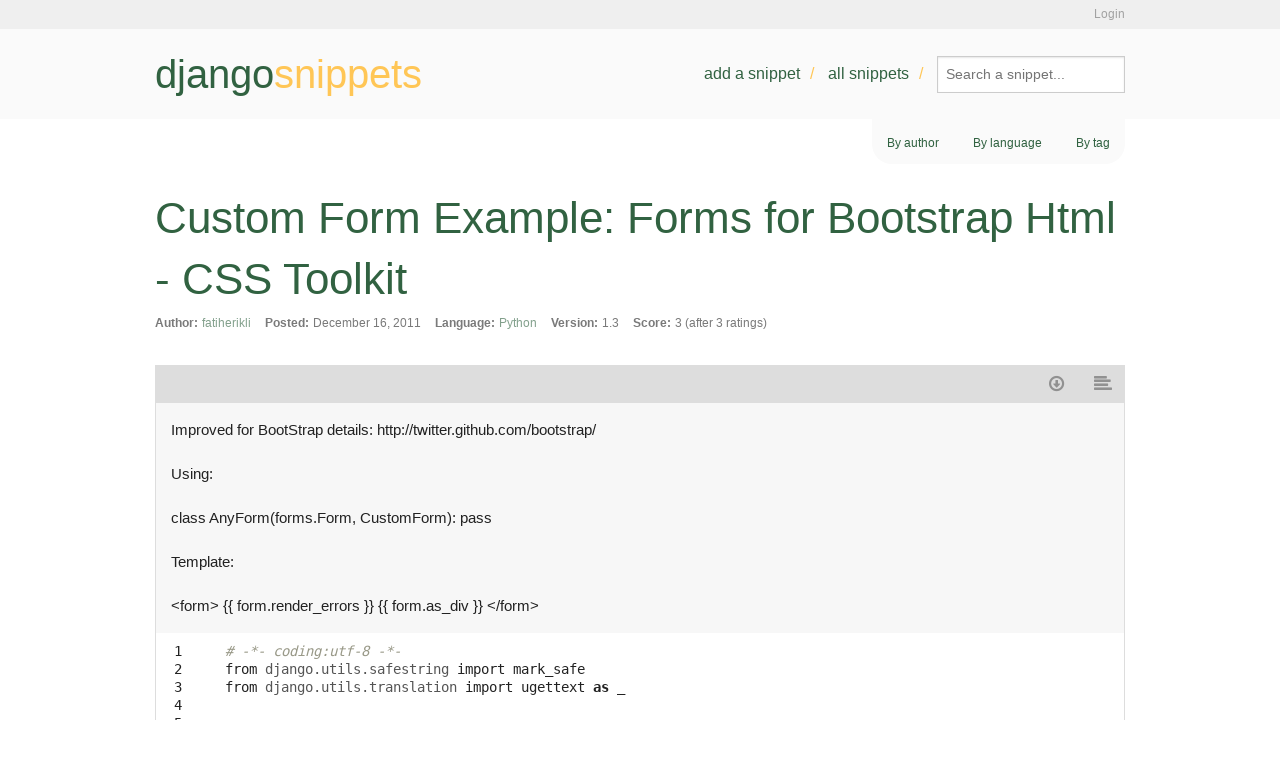

--- FILE ---
content_type: text/html; charset=utf-8
request_url: https://djangosnippets.org/snippets/2631/
body_size: 3587
content:
<!DOCTYPE html>
<html lang="en">
<head>
  <title>djangosnippets: Custom Form Example: Forms for Bootstrap Html - CSS Toolkit</title>
  <script src="/assets/static/js/modernizr.js" type="1c76ca184bc24701f931410d-text/javascript"></script>
  <link rel="shortcut icon" type="image/x-icon" href="/assets/static/img/favicon.ico" />
  <link rel="stylesheet" href="//netdna.bootstrapcdn.com/font-awesome/4.2.0/css/font-awesome.css">
  <link rel="stylesheet" href="//ajax.googleapis.com/ajax/libs/jqueryui/1.11.1/themes/smoothness/jquery-ui.css" />
  <link rel="preconnect" href="https://fonts.googleapis.com">
  <link rel="preconnect" href="https://fonts.gstatic.com" crossorigin>
  <link href="https://fonts.googleapis.com/css2?family=Libertinus+Sans:ital,wght@0,400;0,700;1,400&family=Nunito:ital,wght@0,200..1000;1,200..1000&family=Playfair+Display:ital,wght@0,400..900;1,400..900&family=Raleway:ital,wght@0,100..900;1,100..900&display=swap" rel="stylesheet">
  <link rel="alternate" href="/feeds/latest/" type="application/atom+xml" title="Feed of latest snippets" />
  <link rel="stylesheet" href="/assets/static/css/main.css" type="text/css" />
  
  

<link rel="stylesheet" type="text/css" href="/assets/static/css/dist/styles.css">




</head>
<body class="snippet-details">
  <div id="accountbar"><div class="inner">
    <p>
    
    
    
      <a href="/accounts/login/?next=/snippets/2631/">Login</a>
    
    </p>
  </div></div>
  <header><div class="inner">
    <a title="Go back to the frontpage" href="/" id="logo">django<b>snippets</b></a>
    <nav>
      <ul>
        <li><a href="/snippets/add/">Add a snippet</a></li>
        <li><a href="/snippets/">All snippets</a></li>
        <li><form method="GET" action="/search/">
        <input type="search" name="q" value="" placeholder="Search a snippet...">
      </form></li>
      </ul>
    </nav>
  </div></header>
  <div id="main" class="container mb-auto mx-auto w-7/8">
    
    <nav id="subnav">
      <ul>
        <li><a hx-get="/users/" hx-target="#base-container" hx-swap="innerHTML" hx-trigger="click" hx-push-url="true">By author</a></li>
        <li><a hx-get="/languages/" hx-target="#base-container" hx-swap="innerHTML" hx-trigger="click" hx-push-url="true">By language</a></li>
        <li><a hx-get="/tags/" hx-target="#base-container" hx-swap="innerHTML" hx-trigger="click" hx-push-url="true">By tag</a></li>
      </ul>
    </nav>
    

  

  <div id="base-container">
  <h1>Custom Form Example: Forms for Bootstrap Html - CSS Toolkit</h1>
  
  
  <div id="content" class="w-full">
      <div class="columns large-12">
  <dl id="meta">
    <dt>Author:</dt>
    <dd><a href="/users/fatiherikli/">fatiherikli</a></dd>
    <dt>Posted:</dt>
    <dd>December 16, 2011</dd>
    <dt>Language:</dt>
    <dd><a href="/languages/python/">Python</a></dd>
    <dt>Version:</dt>
    <dd>1.3</dd>
    
    <dt>Score:</dt>
    <dd>3 (after 3 ratings)</dd>
  </dl>
  <ul id="actions">
    
    
    
    <li><a href="/snippets/2631/download/" type="text/x-python" title="Download"><i class="fa fa-fw fa-arrow-circle-o-down"></i><span>Download</span></a></li>
    <li><a href="/snippets/2631/raw/" title="Raw"><i class="fa fa-fw fa-align-left"></i><span>Raw</span></a></li>
  </ul>
  <div id="description"><p>Improved for BootStrap
details: http://twitter.github.com/bootstrap/</p>
<p>Using:</p>
<p>class AnyForm(forms.Form, CustomForm):
     pass</p>
<p>Template:</p>
<p>&lt;form&gt;
{{ form.render_errors }}
{{ form.as_div }}
&lt;/form&gt;</p></div>
  <table class="highlighttable"><tr><td class="linenos"><div class="linenodiv"><pre> 1
 2
 3
 4
 5
 6
 7
 8
 9
10
11
12
13
14
15
16
17
18
19
20
21
22
23
24
25
26
27
28
29
30
31
32
33
34
35
36
37
38
39
40
41
42
43
44
45
46
47
48
49
50
51
52
53
54</pre></div></td><td class="code"><div class="highlight"><pre><span class="c"># -*- coding:utf-8 -*-</span>
<span class="kn">from</span> <span class="nn">django.utils.safestring</span> <span class="kn">import</span> <span class="n">mark_safe</span>
<span class="kn">from</span> <span class="nn">django.utils.translation</span> <span class="kn">import</span> <span class="n">ugettext</span> <span class="k">as</span> <span class="n">_</span>


<span class="k">class</span> <span class="nc">CustomForm</span><span class="p">(</span><span class="nb">object</span><span class="p">):</span>
    <span class="sd">&quot;&quot;&quot;</span>
<span class="sd">    Inherit with forms.Form or forms.ModelForm</span>
<span class="sd">    For example:</span>
<span class="sd">        class AnyForm(forms.Form, CustomForm):</span>
<span class="sd">            pass</span>

<span class="sd">        class AnyModelForm(forms.ModelForm, CustomForm):</span>
<span class="sd">            pass</span>
<span class="sd">    &quot;&quot;&quot;</span>
    <span class="k">def</span> <span class="nf">render_errors</span><span class="p">(</span><span class="bp">self</span><span class="p">):</span>
        <span class="k">if</span> <span class="ow">not</span> <span class="bp">self</span><span class="o">.</span><span class="n">errors</span><span class="p">:</span>
            <span class="k">return</span> <span class="s">&quot;&quot;</span>
        <span class="n">output</span> <span class="o">=</span> <span class="p">[]</span>
        <span class="n">output</span><span class="o">.</span><span class="n">append</span><span class="p">(</span><span class="s">u&#39;&lt;div class=&quot;alert-message block-message error&quot;&gt;&#39;</span><span class="p">)</span>
        <span class="n">output</span><span class="o">.</span><span class="n">append</span><span class="p">(</span><span class="s">u&#39;&lt;a class=&quot;close&quot; href=&quot;#&quot;&gt;×&lt;/a&gt;&#39;</span><span class="p">)</span>
        <span class="n">output</span><span class="o">.</span><span class="n">append</span><span class="p">(</span><span class="s">u&#39;&lt;p&gt;&lt;strong&gt;</span><span class="si">%s</span><span class="s">&lt;/strong&gt;&lt;/p&gt;&lt;ul&gt;&#39;</span> <span class="o">%</span> <span class="n">_</span><span class="p">(</span><span class="s">&#39;You got an error!&#39;</span><span class="p">))</span>
        <span class="k">for</span> <span class="n">field</span><span class="p">,</span> <span class="n">error</span> <span class="ow">in</span> <span class="bp">self</span><span class="o">.</span><span class="n">errors</span><span class="o">.</span><span class="n">items</span><span class="p">():</span>
            <span class="n">output</span><span class="o">.</span><span class="n">append</span><span class="p">(</span><span class="s">u&#39;&lt;li&gt;&lt;strong&gt;</span><span class="si">%s</span><span class="s">&lt;/strong&gt; </span><span class="si">%s</span><span class="s">&lt;/li&gt;&#39;</span> <span class="o">%</span> <span class="p">(</span><span class="n">field</span><span class="o">.</span><span class="n">title</span><span class="p">(),</span> <span class="n">error</span><span class="p">[</span><span class="mi">0</span><span class="p">]))</span>
        <span class="n">output</span><span class="o">.</span><span class="n">append</span><span class="p">(</span><span class="s">u&#39;&lt;/ul&gt;&lt;/div&gt;&#39;</span><span class="p">)</span>
        <span class="k">return</span> <span class="n">mark_safe</span><span class="p">(</span><span class="s">u&#39;</span><span class="se">\n</span><span class="s">&#39;</span><span class="o">.</span><span class="n">join</span><span class="p">(</span><span class="n">output</span><span class="p">))</span>


    <span class="k">def</span> <span class="nf">as_div</span><span class="p">(</span><span class="bp">self</span><span class="p">):</span>
        <span class="n">output</span> <span class="o">=</span> <span class="p">[]</span>
        <span class="k">for</span> <span class="n">boundfield</span> <span class="ow">in</span> <span class="bp">self</span><span class="p">:</span> <span class="c">#see original Form class __iter__ method</span>
            <span class="n">row_template</span> <span class="o">=</span> <span class="s">u&#39;&#39;&#39;</span>
<span class="s">            &lt;div class=&quot;clearfix </span><span class="si">%(div_class)s</span><span class="s">&quot;&gt;</span>
<span class="s">                </span><span class="si">%(label)s</span><span class="s"></span>
<span class="s">                &lt;div class=&quot;input&quot;&gt;</span>
<span class="s">                    </span><span class="si">%(field)s</span><span class="s"></span>
<span class="s">                    &lt;span class=&quot;help-block&quot;&gt;</span><span class="si">%(help_text)s</span><span class="s"> &lt;/span&gt;</span>
<span class="s">                &lt;/div&gt;</span>
<span class="s">            &lt;/div&gt;</span>
<span class="s">            &#39;&#39;&#39;</span>
            <span class="n">row_dict</span> <span class="o">=</span> <span class="p">{</span>
                <span class="s">&quot;div_class&quot;</span> <span class="p">:</span> <span class="s">&quot;&quot;</span><span class="p">,</span>
                <span class="s">&quot;required_label&quot;</span> <span class="p">:</span> <span class="s">&quot;&quot;</span><span class="p">,</span>
                <span class="s">&quot;field&quot;</span> <span class="p">:</span> <span class="n">boundfield</span><span class="o">.</span><span class="n">as_widget</span><span class="p">(),</span>
                <span class="s">&quot;label&quot;</span> <span class="p">:</span> <span class="n">boundfield</span><span class="o">.</span><span class="n">label_tag</span><span class="p">(),</span>
                <span class="s">&quot;help_text&quot;</span> <span class="p">:</span> <span class="n">boundfield</span><span class="o">.</span><span class="n">help_text</span><span class="p">,</span>
            <span class="p">}</span>

            <span class="k">if</span> <span class="n">boundfield</span><span class="o">.</span><span class="n">errors</span><span class="p">:</span>
                <span class="n">row_dict</span><span class="p">[</span><span class="s">&quot;div_class&quot;</span><span class="p">]</span> <span class="o">=</span> <span class="s">&quot;error&quot;</span>
                <span class="n">boundfield</span><span class="o">.</span><span class="n">field</span><span class="o">.</span><span class="n">widget</span><span class="o">.</span><span class="n">attrs</span><span class="p">[</span><span class="s">&quot;class&quot;</span><span class="p">]</span><span class="o">=</span><span class="s">&quot;error&quot;</span>

            <span class="n">output</span><span class="o">.</span><span class="n">append</span><span class="p">(</span><span class="n">row_template</span> <span class="o">%</span> <span class="n">row_dict</span><span class="p">)</span>
        <span class="k">return</span> <span class="n">mark_safe</span><span class="p">(</span><span class="s">u&#39;</span><span class="se">\n</span><span class="s">&#39;</span><span class="o">.</span><span class="n">join</span><span class="p">(</span><span class="n">output</span><span class="p">))</span>
</pre></div>
</td></tr></table>
  <section id="more">
    <h2>More like this</h2>
    
      <ol>
      
      <li><a href="/snippets/10991/">find even number</a> by <a href="/users/Rajeev529/">Rajeev529</a>
        4 weeks, 2 days ago
      </li>
      
      <li><a href="/snippets/10990/">Form field with fixed value</a> by <a href="/users/roam/">roam</a>
        1 month, 3 weeks ago
      </li>
      
      <li><a href="/snippets/10989/">New Snippet!</a> by <a href="/users/Antoliny0919/">Antoliny0919</a>
        1 month, 4 weeks ago
      </li>
      
      <li><a href="/snippets/10988/">Add Toggle Switch Widget to Django Forms</a> by <a href="/users/OgliariNatan/">OgliariNatan</a>
        4 months, 2 weeks ago
      </li>
      
      <li><a href="/snippets/10955/">get_object_or_none</a> by <a href="/users/azwdevops/">azwdevops</a>
        8 months, 1 week ago
      </li>
      
      </ol>
    
  </section>
  <section id="comments">
    <h2>Comments</h2>
    
    
    <dl>
    
    </dl>
    

<p>Please <a href="/accounts/login/">login</a> first before commenting.</p>


  </section>

  </div>
  <div id="sidebar" class="hidden md:block md:w-1/4">
    
  </div>
  
  
  
  </div>
</div>
  <footer>
    <p id="copyright">Written by <a href="https://github.com/django-de/djangosnippets.org/graphs/contributors">various people</a>. Hosted by <a href="https://www.heroku.com" class="heroku">Heroku</a>, powered by <a href="https://www.djangoproject.com/">Django</a></p>
    <p class="legal"><a href="/about/">About</a> | <a href="/about/faq/">FAQ</a> | <a href="/about/tos/">Terms of service</a> | <a href="/about/legal/">Legal notices</a></p>
  </footer>
  

<form id="flagform" method="POST" action="flag/">
  <input type="hidden" name="csrfmiddlewaretoken" value="jMePRuTpo2Goq6MfDscqpndVlBvJIEJ43OxScr3dUXGrAAlrd6Yi7khWm5EuF30s">
  <p>
    <label for="id_flag">Flag:</label>
    <select name="flag" required id="id_flag">
  <option value="" selected>---------</option>

  <option value="1">Spam</option>

  <option value="2">Inappropriate</option>

</select>
    
    
      
    
  </p>
  <button type="submit">Flag this snippet</button>
</form>

  <script src="//ajax.googleapis.com/ajax/libs/jquery/2.1.1/jquery.min.js" type="1c76ca184bc24701f931410d-text/javascript"></script>
  <script src="/assets/static/js/fastclick.js" type="1c76ca184bc24701f931410d-text/javascript"></script>
  <script src="//ajax.googleapis.com/ajax/libs/jqueryui/1.11.1/jquery-ui.min.js" type="1c76ca184bc24701f931410d-text/javascript"></script>
  <script src="/assets/static/js/foundation.min.js" type="1c76ca184bc24701f931410d-text/javascript"></script>
  <script src="/assets/static/js/snippets.js" type="1c76ca184bc24701f931410d-text/javascript"></script>
  <script src="/assets/static/js/main.js" type="1c76ca184bc24701f931410d-text/javascript"></script>
  <script defer src="https://unpkg.com/alpinejs@3.3.2/dist/cdn.min.js" type="1c76ca184bc24701f931410d-text/javascript"></script>
  <script src="https://unpkg.com/htmx.org@1.5.0" integrity="sha384-oGA+prIp5Vchu6we2YkI51UtVzN9Jpx2Z7PnR1I78PnZlN8LkrCT4lqqqmDkyrvI" crossorigin="anonymous" type="1c76ca184bc24701f931410d-text/javascript"></script>

  <script type="1c76ca184bc24701f931410d-text/javascript">
    $(document).foundation();
  </script>
  
<script src="/cdn-cgi/scripts/7d0fa10a/cloudflare-static/rocket-loader.min.js" data-cf-settings="1c76ca184bc24701f931410d-|49" defer></script><script defer src="https://static.cloudflareinsights.com/beacon.min.js/vcd15cbe7772f49c399c6a5babf22c1241717689176015" integrity="sha512-ZpsOmlRQV6y907TI0dKBHq9Md29nnaEIPlkf84rnaERnq6zvWvPUqr2ft8M1aS28oN72PdrCzSjY4U6VaAw1EQ==" data-cf-beacon='{"version":"2024.11.0","token":"17de60297b5a4cd09b6e8b6e4786f3e4","r":1,"server_timing":{"name":{"cfCacheStatus":true,"cfEdge":true,"cfExtPri":true,"cfL4":true,"cfOrigin":true,"cfSpeedBrain":true},"location_startswith":null}}' crossorigin="anonymous"></script>
</body>
</html>
